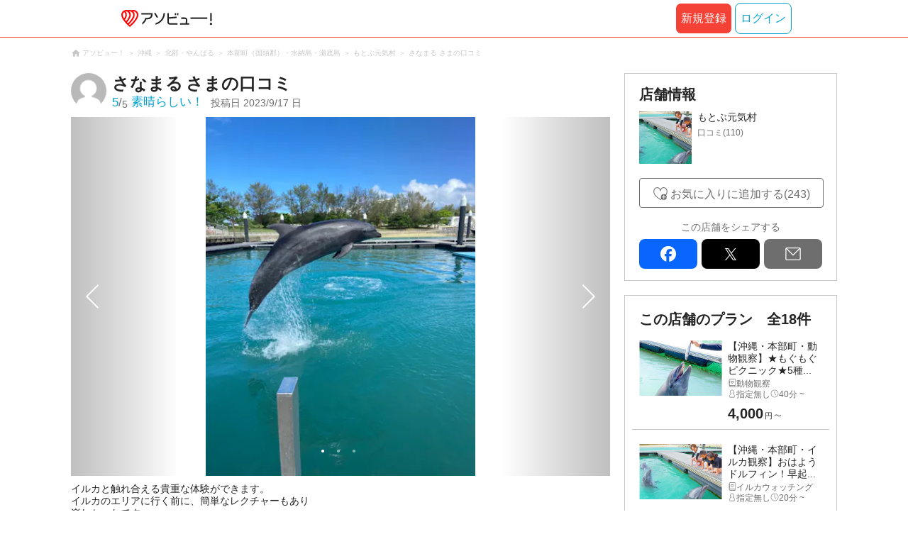

--- FILE ---
content_type: text/html;charset=UTF-8
request_url: https://www.asoview.com/asorepo/1767231/
body_size: 15728
content:
<!DOCTYPE html>
<html>
<head>
  
  
  
  <meta charset="UTF-8">
  <meta name="google-site-verification" content="kGT5Z3YEQgCdfMeof3F-n85KpuKpsG97WPv0o24LQqs" />
  <meta name="author" content="アソビュー！" />

  <meta http-equiv="X-UA-Compatible" content="IE=edge">
  <meta name="viewport" content="width=980" />

  
  
  <title>もとぶ元気村の口コミ ｜イルカと触れ合える貴重な体験が｜アソビュー！</title>
  <meta name="description" content="もとぶ元気村のクチコミ・評判。【アソビュー！休日の便利でお得な遊び予約サイト】イルカと触れ合える貴重な体験ができます。
イルカのエリアに行く前に、簡単なレクチャーもあり
楽しかったです。
他にもマリンスポーツなども楽しめるのでおすすめの場所です。ホテルも併設されているので宿泊す" />
  

  
  
  <meta property="og:type" content="website" />
  <meta property="og:title"       content="もとぶ元気村の口コミ ｜イルカと触れ合える貴重な体験が｜アソビュー！" />
  <meta property="og:url"         content="https://www.asoview.com/asorepo/1767231/" />
  <meta property="og:image"       content="https://image.asoview-media.com/image/production/asorepo/review0001808277-001--0593f76b-1748-4ecb-95e6-ac65f111822b.jpeg" />
  
  <meta property="og:description" content="もとぶ元気村のクチコミ・評判。【アソビュー！休日の便利でお得な遊び予約サイト】イルカと触れ合える貴重な体験ができます。
イルカのエリアに行く前に、簡単なレクチャーもあり
楽しかったです。
他にもマリンスポーツなども楽しめるのでおすすめの場所です。ホテルも併設されているので宿泊す" />
  <meta property="og:site_name" content="アソビュー！" />
  <meta property="og:locale" content="ja_JP" />
  
  
  <meta property="fb:app_id" content="226968490755490" />
  
  <meta name="twitter:card" content="summary_large_image" />
  <meta name="twitter:site" content="@ASOVIEWofficial" />
  <meta name="twitter:image"       content="https://image.asoview-media.com/image/production/asorepo/review0001808277-001--0593f76b-1748-4ecb-95e6-ac65f111822b.jpeg" />
  <meta name="twitter:title"       content="もとぶ元気村の口コミ ｜イルカと触れ合える貴重な体験が｜アソビュー！" />
  <meta name="twitter:description" content="もとぶ元気村のクチコミ・評判。【アソビュー！休日の便利でお得な遊び予約サイト】イルカと触れ合える貴重な体験ができます。
イルカのエリアに行く前に、簡単なレクチャーもあり
楽しかったです。
他にもマリンスポーツなども楽しめるのでおすすめの場所です。ホテルも併設されているので宿泊す" />


  
  <meta name="robots"      content="index, follow" />
  <link rel="canonical"    href="https://www.asoview.com/asorepo/1767231/" />


  
  
  <link rel="manifest" href="/manifest.json">
  <link rel="preload" href="/iconfont/material-icons.css" as="style">
  <link rel="preload" href="/iconfont/MaterialIcons-Regular-570eb83859dc23dd0eec423a49e147fe.woff2" as="font" crossorigin>
  <link rel="stylesheet" href="/iconfont/material-icons.css">
  <link rel="shortcut icon" href="https://image.asoview-media.com/image/production/fundamentals/logo/favicon.ico" />
  <link rel="apple-touch-icon" href="https://image.asoview-media.com/image/production/fundamentals/logo/apple-touch-icon_114.png" sizes="114x114">
  <link rel="apple-touch-icon" href="https://image.asoview-media.com/image/production/fundamentals/logo/apple-touch-icon_120.png" sizes="120x120">
  <link rel="apple-touch-icon" href="https://image.asoview-media.com/image/production/fundamentals/logo/apple-touch-icon_144.png" sizes="144x144">
  <link rel="apple-touch-icon" href="https://image.asoview-media.com/image/production/fundamentals/logo/apple-touch-icon_152.png" sizes="152x152">
  <link rel="apple-touch-icon" href="https://image.asoview-media.com/image/production/fundamentals/logo/apple-touch-icon_180.png" sizes="180x180">
  


  <script>
    if ('serviceWorker' in navigator) {
      window.addEventListener('load', function() {
        navigator.serviceWorker.register('/serviceWorker.js');
      });
      window.addEventListener('beforeinstallprompt', function(e) {
        e.userChoice.then(function(choiceResult) {
          com.asoview.GA.trigger(com.asoview.GA.Event.ShowWebAppInstallPrompt)
          if (choiceResult.outcome == 'dismissed') {
            com.asoview.GA.trigger(com.asoview.GA.Event.OnClickWebAppInstallPrompt, false)
          } else {
            com.asoview.GA.trigger(com.asoview.GA.Event.OnClickWebAppInstallPrompt, true)
          }
        })
      })
    }
  </script>

  <!-- Start Visual Website Optimizer Asynchronous Code -->
  <script type='text/javascript'>
      var _vwo_code=(function(){
          var account_id=360002,
              settings_tolerance=2000,
              library_tolerance=2500,
              use_existing_jquery=false,
              /* DO NOT EDIT BELOW THIS LINE */
              f=false,d=document;return{use_existing_jquery:function(){return use_existing_jquery;},library_tolerance:function(){return library_tolerance;},finish:function(){if(!f){f=true;var a=d.getElementById('_vis_opt_path_hides');if(a)a.parentNode.removeChild(a);}},finished:function(){return f;},load:function(a){var b=d.createElement('script');b.src=a;b.type='text/javascript';b.innerText;b.onerror=function(){_vwo_code.finish();};d.getElementsByTagName('head')[0].appendChild(b);},init:function(){settings_timer=setTimeout('_vwo_code.finish()',settings_tolerance);var a=d.createElement('style'),b='body{opacity:0 !important;filter:alpha(opacity=0) !important;background:none !important;}',h=d.getElementsByTagName('head')[0];a.setAttribute('id','_vis_opt_path_hides');a.setAttribute('type','text/css');if(a.styleSheet)a.styleSheet.cssText=b;else a.appendChild(d.createTextNode(b));h.appendChild(a);this.load('//dev.visualwebsiteoptimizer.com/j.php?a='+account_id+'&u='+encodeURIComponent(d.URL)+'&r='+Math.random());return settings_timer;}};}());_vwo_settings_timer=_vwo_code.init();
  </script>
  <!-- End Visual Website Optimizer Asynchronous Code -->

  <script>
    window.deviceTypeForGA = 'PC'
  </script>
  <link rel="preload" href="/js/pc/vendor9b7d94d3f413ea65546b.chunk.js" as="script"><script type="text/javascript" defer="defer" src="/js/pc/vendor9b7d94d3f413ea65546b.chunk.js"></script><link rel="preload" href="/js/pc/vendors-autoba44d89e58de496b8559.chunk.js" as="script"><script type="text/javascript" defer="defer" src="/js/pc/vendors-autoba44d89e58de496b8559.chunk.js"></script>


  
    <script>
        var dataLayer = dataLayer || [];
        var isLogin = false;
        var isLoginText = "false";
        var userId = "";

        dataLayer.push({
            'isLogin': isLoginText,
            'userId': userId
        });
    </script>

    
        <!-- Google Tag Manager -->
        <script>(function(w,d,s,l,i){w[l]=w[l]||[];w[l].push({'gtm.start':
            new Date().getTime(),event:'gtm.js'});var f=d.getElementsByTagName(s)[0],
            j=d.createElement(s),dl=l!='dataLayer'?'&l='+l:'';j.async=true;j.src=
            'https://www.googletagmanager.com/gtm.js?id='+i+dl;f.parentNode.insertBefore(j,f);
        })(window,document,'script','dataLayer','GTM-T86K2F');</script>
        <!-- End Google Tag Manager -->
    
    
    <script defer src="/js/googleAnalyticsMgr-f1c7784fa758d448358b7292486651a0.js"></script>

  <meta name="_csrf" content="18dcfece-0cbc-4de9-a71e-d56d0a043af1"/>
  <meta name="_csrf_header" content="X-CSRF-TOKEN"/>

  <link rel="stylesheet" href="/css/pc/review/review-detail.min-91178a9e1d8d213fee2171134e4add82.css" >
</head>
<body>


    
    <!-- Google Tag Manager (noscript) -->
    <noscript><iframe src="https://www.googletagmanager.com/ns.html?id=GTM-T86K2F"
                      height="0" width="0" style="display:none;visibility:hidden"></iframe></noscript>
    <!-- End Google Tag Manager (noscript) -->
    
    

<div id="page-header"></div>
<div id="root"></div>
<div class="layout-contents-wrap">
  <div class="breadcrumbs">
    
<ol class="breadcrumbs__list" itemscope itemtype="http://schema.org/BreadcrumbList">
    
        <li class="breadcrumbs__breadcrumb" itemprop="itemListElement" itemscope
            itemtype="http://schema.org/ListItem">
            <a class="breadcrumbs__breadcrumb-link" href="/" title="アソビュー！のページへ移動する" itemprop="item" onclick="com.asoview.GA.trigger(com.asoview.GA.Event.OnClickBreadcrumbItemLink,window.location.pathname)">
                <span itemprop="name">アソビュー！</span>
            </a>
            <meta itemprop="position" content="1" />
        </li>
    
        <li class="breadcrumbs__breadcrumb" itemprop="itemListElement" itemscope
            itemtype="http://schema.org/ListItem">
            <a class="breadcrumbs__breadcrumb-link" href="/location/prf470000/" title="沖縄のページへ移動する" itemprop="item" onclick="com.asoview.GA.trigger(com.asoview.GA.Event.OnClickBreadcrumbItemLink,window.location.pathname)">
                <span itemprop="name">沖縄</span>
            </a>
            <meta itemprop="position" content="2" />
        </li>
    
        <li class="breadcrumbs__breadcrumb" itemprop="itemListElement" itemscope
            itemtype="http://schema.org/ListItem">
            <a class="breadcrumbs__breadcrumb-link" href="/location/are0471400/" title="北部・やんばるのページへ移動する" itemprop="item" onclick="com.asoview.GA.trigger(com.asoview.GA.Event.OnClickBreadcrumbItemLink,window.location.pathname)">
                <span itemprop="name">北部・やんばる</span>
            </a>
            <meta itemprop="position" content="3" />
        </li>
    
        <li class="breadcrumbs__breadcrumb" itemprop="itemListElement" itemscope
            itemtype="http://schema.org/ListItem">
            <a class="breadcrumbs__breadcrumb-link" href="/location/471453/" title="本部町（国頭郡）・水納島・瀬底島のページへ移動する" itemprop="item" onclick="com.asoview.GA.trigger(com.asoview.GA.Event.OnClickBreadcrumbItemLink,window.location.pathname)">
                <span itemprop="name">本部町（国頭郡）・水納島・瀬底島</span>
            </a>
            <meta itemprop="position" content="4" />
        </li>
    
        <li class="breadcrumbs__breadcrumb" itemprop="itemListElement" itemscope
            itemtype="http://schema.org/ListItem">
            <a class="breadcrumbs__breadcrumb-link" href="/base/135560/" title="もとぶ元気村のページへ移動する" itemprop="item" onclick="com.asoview.GA.trigger(com.asoview.GA.Event.OnClickBreadcrumbItemLink,window.location.pathname)">
                <span itemprop="name">もとぶ元気村</span>
            </a>
            <meta itemprop="position" content="5" />
        </li>
    
        <li class="breadcrumbs__breadcrumb" itemprop="itemListElement" itemscope
            itemtype="http://schema.org/ListItem">
            <a class="breadcrumbs__breadcrumb-link" href="/asorepo/1767231/" title="さなまる さまの口コミのページへ移動する" itemprop="item" onclick="com.asoview.GA.trigger(com.asoview.GA.Event.OnClickBreadcrumbItemLink,window.location.pathname)">
                <span itemprop="name">さなまる さまの口コミ</span>
            </a>
            <meta itemprop="position" content="6" />
        </li>
    
</ol>

  </div>

  <div class="layout-main-contents">
    

    <article>
      <h2 class="asorepo-detail-header">
        <div class="asorepo-detail-header__post-user">
          <figure class="asorepo-detail-header__user-icon">
            <img class="asorepo-detail-header__user-icon-image" src="//image.asoview-media.com/sc-production/img/common/ico_person_48px.png" alt="さなまる さま">
          </figure>
          <div class="asorepo-detail-header__user-detail">
            <p class="asorepo-detail-header__user-name">
              <span class="asorepo-detail-header__user-name-inner">さなまる</span>さまの口コミ
            </p>
            <div class="asorepo-detail-header__review-detail">
              <div class="asorepo-detail-header__review-total-score">
                <em class="asorepo-detail-header__review-total-score-value">5</em>
                <span class="asorepo-detail-header__review-total-score-slash">/</span>
                <span class="asorepo-detail-header__review-total-score-stage">5</span><i class="asorepo-detail-header__review-total-score-text">素晴らしい！</i>
                
              </div>
              <div class="asorepo-detail-header__post-date">
                投稿日<time class="asorepo-detail-header__post-date-data">2023/9/17 日</time>
              </div>
            </div>
          </div>
        </div>
        
      </h2>


      <div class="asorepo-detail">
        <div class="asorepo-images">
          <div class="asorepo-images__images-wrapper">
            <div id="image-slick"></div>
          </div>
        </div>
        <pre class="asorepo-detail__text">イルカと触れ合える貴重な体験ができます。
イルカのエリアに行く前に、簡単なレクチャーもあり
楽しかったです。
他にもマリンスポーツなども楽しめるのでおすすめの場所です。ホテルも併設されているので宿泊すると便利です。</pre>
        <div id="review-buttons"></div>
      </div>


      <div class="plan-summary">
        <h3 class="plan-summary__heading">さなまるさまの体験したプラン</h3>
        <a class="plan-summary__plan-link" href="/item/activity/pln3000033479/" title="プランの詳細ページへ移動する">
          <figure class="plan-summary__plan-image-wrap">
            <img class="plan-summary__plan-image" src="https://image.asoview-media.com/image/production/acp/3000024210/pln3000033479/39d68d34-8893-40ba-956a-722498184d9f.jpeg" alt="プランの写真">
          </figure>
          <div class="plan-summary__text-wrap">
            <b class="plan-summary__plan-title">【沖縄県・本部町・ドルフィンスイム】イルカとあそんで泳げる感動体験♪ドルフィンスイム（50分）</b>
            <ul class="plan-summary__base-genres">
              
                <li class="plan-summary__genre">ドルフィンスイム</li>
              
              
            </ul>
            <span class="plan-summary__target-age">指定無し</span>
            <span class="plan-summary__time-required">50分 ~</span>
            <div class="plan-summary__price">
              
                
                  
                  <b class="plan-summary__price-number">17,000<span class="plan-summary__price-currency">円<span class="plan-summary__price-tax">〜</span></span></b>
                
                  
              
              
            </div>
          </div>
        </a>
      </div>

      <div id="review-reply"></div>

    </article>

    
      <div class="asorepo-article">
        <h3 class="asorepo-article__asorepo-heading">もとぶ元気村の新着口コミ</h3>
        <ul class="asorepo-article__asorepo-articles">
          <li class="asorepo-article__article">
            <a class="asorepo-article__article-detail" href="/asorepo/3011202/" title="口コミ詳細ページへ移動する">
              <div class="asorepo-article__review-total-score">
                <em class="asorepo-article__review-total-score-value">5</em>
                <span class="asorepo-article__review-total-score-slash">/</span>
                <span class="asorepo-article__review-total-score-stage">5</span><i class="asorepo-article__review-total-score-text">素晴らしい！</i>
                
              </div>
              <div class="asorepo-article__comment-wrap">
                <i class="asorepo-article__user-comment">ドルフィンエンカウンターに参加しました！思ったよりイルカと触れ合える時間が長くて良い意味でびっくりしました！子どもたちは夢が叶って本当に楽しそうでした。
いい思い出ができてよかったです...</i>
                <div>
                  <div class="asorepo-article__user-name-wrap">
                    <span class="asorepo-article__user-icon"><img loading="lazy" class="asorepo-article__icon-image" src="//image.asoview-media.com/sc-production/img/common/ico_person_48px.png?width=80&amp;height=80&amp;type=resize" alt=""></span>
                    <div class="asorepo-article__user-detail">
                      <i class="asorepo-article__user-name">ぜんたい</i>
                      <div class="asorepo-article__article-data">
                        <span class="asorepo-article__past-date-wrap">投稿日<time class="asorepo-article__post-date">2025/11/23 日</time></span>
                        <i class="asorepo-article__good-count">0</i>
                      </div>
                    </div>
                  </div>
                </div>
                
                  <div class="asorepo-article__reply-wrap">
                    <b class="asorepo-article__reply-title">店舗からの返信があります！</b>
                    <p class="asorepo-article__reply-text">皆様に喜んでいただけて、イルカ達もうれしく思います
この度は、ご利用ありがとうございました。</p>
                  </div>
                
              </div>
              <figure class="asorepo-article__image-wrap">
                <img loading="lazy" class="asorepo-article__article-image"  src="//image.asoview-media.com//image/production/fundamentals/no-image.jpg?width=156&amp;height=156&amp;type=resize">
              </figure>
            </a>
          </li>
          <li class="asorepo-article__article">
            <a class="asorepo-article__article-detail" href="/asorepo/3009341/" title="口コミ詳細ページへ移動する">
              <div class="asorepo-article__review-total-score">
                <em class="asorepo-article__review-total-score-value">4</em>
                <span class="asorepo-article__review-total-score-slash">/</span>
                <span class="asorepo-article__review-total-score-stage">5</span><i class="asorepo-article__review-total-score-text">とても良い</i>
                
              </div>
              <div class="asorepo-article__comment-wrap">
                <i class="asorepo-article__user-comment">イルカを近くで見ることができるし料金も安く時間も長くないので小さい子供にはとても良いと思います。</i>
                <div>
                  <div class="asorepo-article__user-name-wrap">
                    <span class="asorepo-article__user-icon"><img loading="lazy" class="asorepo-article__icon-image" src="//image.asoview-media.com/sc-production/img/common/ico_person_48px.png?width=80&amp;height=80&amp;type=resize" alt=""></span>
                    <div class="asorepo-article__user-detail">
                      <i class="asorepo-article__user-name">りんりん</i>
                      <div class="asorepo-article__article-data">
                        <span class="asorepo-article__past-date-wrap">投稿日<time class="asorepo-article__post-date">2025/11/22 土</time></span>
                        <i class="asorepo-article__good-count">0</i>
                      </div>
                    </div>
                  </div>
                </div>
                
                  <div class="asorepo-article__reply-wrap">
                    <b class="asorepo-article__reply-title">店舗からの返信があります！</b>
                    <p class="asorepo-article__reply-text">喜んで頂けてうれしく思います
お子様が楽しめるようにヤギやカメ、うさぎもいます。
この度は、ご利用ありがとうございました</p>
                  </div>
                
              </div>
              <figure class="asorepo-article__image-wrap">
                <img loading="lazy" class="asorepo-article__article-image"  src="//image.asoview-media.com//image/production/fundamentals/no-image.jpg?width=156&amp;height=156&amp;type=resize">
              </figure>
            </a>
          </li>
          <li class="asorepo-article__article">
            <a class="asorepo-article__article-detail" href="/asorepo/2970168/" title="口コミ詳細ページへ移動する">
              <div class="asorepo-article__review-total-score">
                <em class="asorepo-article__review-total-score-value">5</em>
                <span class="asorepo-article__review-total-score-slash">/</span>
                <span class="asorepo-article__review-total-score-stage">5</span><i class="asorepo-article__review-total-score-text">素晴らしい！</i>
                
              </div>
              <div class="asorepo-article__comment-wrap">
                <i class="asorepo-article__user-comment">子どもと一緒に行きました。子どももとても喜んでいて良かったです(*^^*)</i>
                <div>
                  <div class="asorepo-article__user-name-wrap">
                    <span class="asorepo-article__user-icon"><img loading="lazy" class="asorepo-article__icon-image" src="//image.asoview-media.com/sc-production/img/common/ico_person_48px.png?width=80&amp;height=80&amp;type=resize" alt=""></span>
                    <div class="asorepo-article__user-detail">
                      <i class="asorepo-article__user-name">まゆ</i>
                      <div class="asorepo-article__article-data">
                        <span class="asorepo-article__past-date-wrap">投稿日<time class="asorepo-article__post-date">2025/10/12 日</time></span>
                        <i class="asorepo-article__good-count">0</i>
                      </div>
                    </div>
                  </div>
                </div>
                
                  <div class="asorepo-article__reply-wrap">
                    <b class="asorepo-article__reply-title">店舗からの返信があります！</b>
                    <p class="asorepo-article__reply-text">ご利用ありがとうございます。
お子様が楽しめて、こちらもうれしく思います
又のお越しをお待ちしております</p>
                  </div>
                
              </div>
              <figure class="asorepo-article__image-wrap">
                <img loading="lazy" class="asorepo-article__article-image"  src="//image.asoview-media.com//image/production/fundamentals/no-image.jpg?width=156&amp;height=156&amp;type=resize">
              </figure>
            </a>
          </li>
          <li class="asorepo-article__article">
            <a class="asorepo-article__article-detail" href="/asorepo/2961484/" title="口コミ詳細ページへ移動する">
              <div class="asorepo-article__review-total-score">
                <em class="asorepo-article__review-total-score-value">4</em>
                <span class="asorepo-article__review-total-score-slash">/</span>
                <span class="asorepo-article__review-total-score-stage">5</span><i class="asorepo-article__review-total-score-text">とても良い</i>
                
              </div>
              <div class="asorepo-article__comment-wrap">
                <i class="asorepo-article__user-comment">イルカとの触れ合いをたくさん行う事ができました。小学生の子どもたちもとても喜んでいました。泳ぐ時間は短いですが、他の触れ合いもたくさんできて、大満足でした！貴重な経験ができました。</i>
                <div>
                  <div class="asorepo-article__user-name-wrap">
                    <span class="asorepo-article__user-icon"><img loading="lazy" class="asorepo-article__icon-image" src="//image.asoview-media.com/sc-production/img/common/ico_person_48px.png?width=80&amp;height=80&amp;type=resize" alt=""></span>
                    <div class="asorepo-article__user-detail">
                      <i class="asorepo-article__user-name">ゆぅ</i>
                      <div class="asorepo-article__article-data">
                        <span class="asorepo-article__past-date-wrap">投稿日<time class="asorepo-article__post-date">2025/10/1 水</time></span>
                        <i class="asorepo-article__good-count">0</i>
                      </div>
                    </div>
                  </div>
                </div>
                
                  <div class="asorepo-article__reply-wrap">
                    <b class="asorepo-article__reply-title">店舗からの返信があります！</b>
                    <p class="asorepo-article__reply-text">ご利用ありがとうございます。
もっとイルカ達と泳ぐことが出来るように、スタッフも頑張ってまります
またのお越しをお待ちしております</p>
                  </div>
                
              </div>
              <figure class="asorepo-article__image-wrap">
                <img loading="lazy" class="asorepo-article__article-image"  src="//image.asoview-media.com//image/production/fundamentals/no-image.jpg?width=156&amp;height=156&amp;type=resize">
              </figure>
            </a>
          </li>
          <li class="asorepo-article__article">
            <a class="asorepo-article__article-detail" href="/asorepo/2961482/" title="口コミ詳細ページへ移動する">
              <div class="asorepo-article__review-total-score">
                <em class="asorepo-article__review-total-score-value">3</em>
                <span class="asorepo-article__review-total-score-slash">/</span>
                <span class="asorepo-article__review-total-score-stage">5</span><i class="asorepo-article__review-total-score-text">良い</i>
                
              </div>
              <div class="asorepo-article__comment-wrap">
                <i class="asorepo-article__user-comment">2歳の子どもと父親で参加しました。動物が近くて怖がっていましたが、一緒に手を持つと餌やりをできました。途中から雨が降ってきましたが、カッパを貸してもらい、参加できました。強めの雨だった...</i>
                <div>
                  <div class="asorepo-article__user-name-wrap">
                    <span class="asorepo-article__user-icon"><img loading="lazy" class="asorepo-article__icon-image" src="//image.asoview-media.com/sc-production/img/common/ico_person_48px.png?width=80&amp;height=80&amp;type=resize" alt=""></span>
                    <div class="asorepo-article__user-detail">
                      <i class="asorepo-article__user-name">ゆぅ</i>
                      <div class="asorepo-article__article-data">
                        <span class="asorepo-article__past-date-wrap">投稿日<time class="asorepo-article__post-date">2025/10/1 水</time></span>
                        <i class="asorepo-article__good-count">0</i>
                      </div>
                    </div>
                  </div>
                </div>
                
                  <div class="asorepo-article__reply-wrap">
                    <b class="asorepo-article__reply-title">店舗からの返信があります！</b>
                    <p class="asorepo-article__reply-text">ご利用ありがとうございます。
今後は、雨天時に備えて着替え等が必要の案内をしていきたいと思います</p>
                  </div>
                
              </div>
              <figure class="asorepo-article__image-wrap">
                <img loading="lazy" class="asorepo-article__article-image"  src="//image.asoview-media.com//image/production/fundamentals/no-image.jpg?width=156&amp;height=156&amp;type=resize">
              </figure>
            </a>
          </li>
        </ul>
      </div>
    


    <ul class="asorepo-pager">
      <li class="asorepo-pager__back">
        <a    class="asorepo-pager__page-link asorepo-pager__page-link--back asorepo-pager__page-link--active" href="/asorepo/1790379/" rel="nofollow" title="">前の口コミへ</a>
        
      </li>
      <li class="asorepo-pager__list"><a class="asorepo-pager__page-link asorepo-pager__page-link--active" href="/base/135560/asorepo/list/" title="">口コミ一覧（110）</a></li>
      <li class="asorepo-pager__next">
        <a    class="asorepo-pager__page-link asorepo-pager__page-link--next asorepo-pager__page-link--active" href="/asorepo/1719070/" rel="nofollow" title="">次の口コミへ</a>
        
      </li>
    </ul>

    <div id="reference-keywords"></div>

  </div>


  <div class="layout-side-contents">
    <div class="layout-fixed">
      <div class="layout-fixed-inner">

        <div class="base-data">
          <h3 class="base-data__heading">店舗情報</h3>
          <a class="base-data__base" href="/base/135560/" title="店舗の詳細を確認する">
            <figure class="base-data__base-image-wrap">
              <img class="base-data__base-image" src="//image.asoview-media.com/image/production/acp/3000005104/bec618ef-d72c-464e-ae72-fd7c6235e876.jpg">
            </figure>
            <div class="base-data__text-area">
              <b class="base-data__base-name">もとぶ元気村</b>
              
                <!-- TODO: InputRatingコンポーネントに置き換え -->
                <i class="base-data__rating">
                  <span class="base-data__rating-asorepo">口コミ(110)</span>
                </i>
              
            </div>
          </a>
          

          <div class="base-data__share-contents">
            <div id="side-panel-base-favorite-button"></div>
            <div id="side-panel-review-button"></div>
          </div>

          <b class="base-data__sns-link-title">この店舗をシェアする</b>
          <div id="sns-share-buttons"></div>
        </div>


        <div class="base-plan-list">
          <h3 class="base-plan-list__heading">この店舗のプラン<span class="base-plan-list__counter">全18件</span></h3>
          <ul class="base-plan-list__plans">
            <li class="base-plan-list__plan">
              <a class="base-plan-list__plan-detail" href="/item/activity/pln3000043234/" title="このプランの詳細へ移動する">
                <figure class="base-plan-list__plan-image-wrap">
                  <img class="base-plan-list__plan-image" src="https://image.asoview-media.com/image/production/acp/3000024917/pln3000043234/7909a0e3-38f4-4716-9805-92fbd469a34b.jpeg">
                </figure>
                <div class="base-plan-list__plan-data">
                  <b class="base-plan-list__plan-title">【沖縄・本部町・動物観察】★もぐもぐピクニック★5種...</b>
                  <span class="base-plan-list__plan-genre">動物観察</span>
                  <span class="base-plan-list__target-age">指定無し</span>
                  <span class="base-plan-list__time-required">40分 ~</span>
                  
                  
                    <b class="base-plan-list__price">
                      <span class="base-plan-list__price-number">4,000</span><span class="base-plan-list__price-currency">円<span class="base-plan-list__price-tax">〜</span>
                    </b>
                    
                  
                </div>
              </a>
            </li>
            <li class="base-plan-list__plan">
              <a class="base-plan-list__plan-detail" href="/item/activity/pln3000043233/" title="このプランの詳細へ移動する">
                <figure class="base-plan-list__plan-image-wrap">
                  <img class="base-plan-list__plan-image" src="https://image.asoview-media.com/image/production/acp/3000005104/pln3000043233/ea5a109b-d804-4dc2-81ae-ad5f95e6ce9e.jpeg">
                </figure>
                <div class="base-plan-list__plan-data">
                  <b class="base-plan-list__plan-title">【沖縄・本部町・イルカ観察】おはようドルフィン！早起...</b>
                  <span class="base-plan-list__plan-genre">イルカウォッチング</span>
                  <span class="base-plan-list__target-age">指定無し</span>
                  <span class="base-plan-list__time-required">20分 ~</span>
                  
                  
                    <b class="base-plan-list__price">
                      <span class="base-plan-list__price-number">1,200</span><span class="base-plan-list__price-currency">円<span class="base-plan-list__price-tax">〜</span>
                    </b>
                    
                  
                </div>
              </a>
            </li>
            <li class="base-plan-list__plan">
              <a class="base-plan-list__plan-detail" href="/item/activity/pln3000033479/" title="このプランの詳細へ移動する">
                <figure class="base-plan-list__plan-image-wrap">
                  <img class="base-plan-list__plan-image" src="https://image.asoview-media.com/image/production/acp/3000024210/pln3000033479/39d68d34-8893-40ba-956a-722498184d9f.jpeg">
                </figure>
                <div class="base-plan-list__plan-data">
                  <b class="base-plan-list__plan-title">【沖縄県・本部町・ドルフィンスイム】イルカとあそんで...</b>
                  <span class="base-plan-list__plan-genre">ドルフィンスイム</span>
                  <span class="base-plan-list__target-age">指定無し</span>
                  <span class="base-plan-list__time-required">50分 ~</span>
                  
                  
                    <b class="base-plan-list__price">
                      <span class="base-plan-list__price-number">17,000</span><span class="base-plan-list__price-currency">円<span class="base-plan-list__price-tax">〜</span>
                    </b>
                    
                  
                </div>
              </a>
            </li>
            <li class="base-plan-list__plan">
              <a class="base-plan-list__plan-detail" href="/item/activity/pln3000012682/" title="このプランの詳細へ移動する">
                <figure class="base-plan-list__plan-image-wrap">
                  <img class="base-plan-list__plan-image" src="https://image.asoview-media.com/image/production/acp/3000005104/pln3000012682/3ea7104c-c472-4b16-92b5-75832bcd1e15.jpeg">
                </figure>
                <div class="base-plan-list__plan-data">
                  <b class="base-plan-list__plan-title">【沖縄・本部町・イルカ観察】プールサイドに笑顔咲く！...</b>
                  <span class="base-plan-list__plan-genre">イルカウォッチング</span>
                  <span class="base-plan-list__target-age">指定無し</span>
                  <span class="base-plan-list__time-required">20分 ~</span>
                  
                  
                    <b class="base-plan-list__price">
                      <span class="base-plan-list__price-number">1,500</span><span class="base-plan-list__price-currency">円<span class="base-plan-list__price-tax">〜</span>
                    </b>
                    
                  
                </div>
              </a>
            </li>
            <li class="base-plan-list__plan">
              <a class="base-plan-list__plan-detail" href="/item/activity/pln3000012693/" title="このプランの詳細へ移動する">
                <figure class="base-plan-list__plan-image-wrap">
                  <img class="base-plan-list__plan-image" src="https://image.asoview-media.com/image/production/acp/3000005107/pln3000012693/e477aff7-f178-4383-b8ae-dab5739a378a.jpg">
                </figure>
                <div class="base-plan-list__plan-data">
                  <b class="base-plan-list__plan-title">【沖縄・本部町・陶芸体験(絵付け)】オリジナルの湯の...</b>
                  <span class="base-plan-list__plan-genre">絵付け</span>
                  <span class="base-plan-list__target-age">4歳から</span>
                  <span class="base-plan-list__time-required">50分 ~</span>
                  
                  
                    <b class="base-plan-list__price">
                      <span class="base-plan-list__price-number">2,000</span><span class="base-plan-list__price-currency">円<span class="base-plan-list__price-tax">〜</span>
                    </b>
                    
                  
                </div>
              </a>
            </li>
            <li class="base-plan-list__plan">
              <a class="base-plan-list__plan-detail" href="/item/activity/pln3000027067/" title="このプランの詳細へ移動する">
                <figure class="base-plan-list__plan-image-wrap">
                  <img class="base-plan-list__plan-image" src="https://image.asoview-media.com/image/production/acp/3000005104/pln3000027067/502bd25c-2d91-4c99-8c39-ff8285917b95.jpeg">
                </figure>
                <div class="base-plan-list__plan-data">
                  <b class="base-plan-list__plan-title">【沖縄・本部町・イルカふれあい】イルカと遊んで学べる...</b>
                  <span class="base-plan-list__plan-genre">イルカウォッチング</span>
                  <span class="base-plan-list__target-age">指定無し</span>
                  <span class="base-plan-list__time-required">50分 ~</span>
                  
                  
                    <b class="base-plan-list__price">
                      <span class="base-plan-list__price-number">9,000</span><span class="base-plan-list__price-currency">円<span class="base-plan-list__price-tax">〜</span>
                    </b>
                    
                  
                </div>
              </a>
            </li>
            <li class="base-plan-list__plan">
              <a class="base-plan-list__plan-detail" href="/item/activity/pln3000042021/" title="このプランの詳細へ移動する">
                <figure class="base-plan-list__plan-image-wrap">
                  <img class="base-plan-list__plan-image" src="https://image.asoview-media.com/image/production/acp/3000009988/pln3000042021/03f1a05f-2c34-4fe8-aa71-4d81e32c1cc7.jpeg">
                </figure>
                <div class="base-plan-list__plan-data">
                  <b class="base-plan-list__plan-title">【沖縄・本部町・釣り】手ぶらでOK！護岸で釣り体験！...</b>
                  <span class="base-plan-list__plan-genre">海釣り・船釣り</span>
                  <span class="base-plan-list__target-age">4歳から</span>
                  <span class="base-plan-list__time-required">50分 ~</span>
                  
                  
                    <b class="base-plan-list__price">
                      <span class="base-plan-list__price-number">1,000</span><span class="base-plan-list__price-currency">円<span class="base-plan-list__price-tax">〜</span>
                    </b>
                    
                  
                </div>
              </a>
            </li>
            <li class="base-plan-list__plan">
              <a class="base-plan-list__plan-detail" href="/item/activity/pln3000045440/" title="このプランの詳細へ移動する">
                <figure class="base-plan-list__plan-image-wrap">
                  <img class="base-plan-list__plan-image" src="https://image.asoview-media.com/image/production/acp/null/pln3000045440/80a622e9-1481-4b65-91eb-573d6313f7f8.jpeg">
                </figure>
                <div class="base-plan-list__plan-data">
                  <b class="base-plan-list__plan-title">【沖縄県・本部町・マリンクラフト(沖縄文化体験)】沖...</b>
                  <span class="base-plan-list__plan-genre">マリンクラフト</span>
                  <span class="base-plan-list__target-age">6歳から</span>
                  <span class="base-plan-list__time-required">1時間30分 ~</span>
                  
                  
                    <b class="base-plan-list__price">
                      <span class="base-plan-list__price-number">7,000</span><span class="base-plan-list__price-currency">円<span class="base-plan-list__price-tax">〜</span>
                    </b>
                    
                  
                </div>
              </a>
            </li>
            <li class="base-plan-list__plan">
              <a class="base-plan-list__plan-detail" href="/item/activity/pln3000012696/" title="このプランの詳細へ移動する">
                <figure class="base-plan-list__plan-image-wrap">
                  <img class="base-plan-list__plan-image" src="https://image.asoview-media.com/image/production/acp/3000011533/pln3000012696/9fc24ce4-14cb-4288-a6da-7615da3eb9d0.jpg">
                </figure>
                <div class="base-plan-list__plan-data">
                  <b class="base-plan-list__plan-title">【沖縄・本部町・陶芸体験】粘土遊び感覚で自由に作れる...</b>
                  <span class="base-plan-list__plan-genre">手びねり・型取り</span>
                  <span class="base-plan-list__target-age">4歳から</span>
                  <span class="base-plan-list__time-required">50分 ~</span>
                  
                  
                    <b class="base-plan-list__price">
                      <span class="base-plan-list__price-number">1,800</span><span class="base-plan-list__price-currency">円<span class="base-plan-list__price-tax">〜</span>
                    </b>
                    
                  
                </div>
              </a>
            </li>
            <li class="base-plan-list__plan">
              <a class="base-plan-list__plan-detail" href="/item/activity/pln3000012684/" title="このプランの詳細へ移動する">
                <figure class="base-plan-list__plan-image-wrap">
                  <img class="base-plan-list__plan-image" src="https://image.asoview-media.com/image/production/acp/3000005105/pln3000012684/5010fa7c-7153-4383-9a09-c4f6db4e0e29.jpg">
                </figure>
                <div class="base-plan-list__plan-data">
                  <b class="base-plan-list__plan-title">【沖縄・本部町・クルージング】キレイな海に囲まれよう...</b>
                  <span class="base-plan-list__plan-genre">グラスボート</span>
                  <span class="base-plan-list__target-age">指定無し</span>
                  <span class="base-plan-list__time-required">40分 ~</span>
                  <b class="base-plan-list__price base-plan-list__price--out-of-period">現在予約を受け付けておりません</b>
                  
                </div>
              </a>
            </li>
            <li class="base-plan-list__plan">
              <a class="base-plan-list__plan-detail" href="/item/activity/pln3000042020/" title="このプランの詳細へ移動する">
                <figure class="base-plan-list__plan-image-wrap">
                  <img class="base-plan-list__plan-image" src="https://image.asoview-media.com/image/production/acp/3000009988/pln3000042020/2fc314e8-9df2-4f3c-8e9d-ff11758add92.jpeg">
                </figure>
                <div class="base-plan-list__plan-data">
                  <b class="base-plan-list__plan-title">【沖縄・本部・釣り】手ぶらでOK！お手軽釣堀体験！お...</b>
                  <span class="base-plan-list__plan-genre">海釣り・船釣り</span>
                  <span class="base-plan-list__target-age">4歳から</span>
                  <span class="base-plan-list__time-required">1時間5分 ~</span>
                  <b class="base-plan-list__price base-plan-list__price--out-of-period">現在予約を受け付けておりません</b>
                  
                </div>
              </a>
            </li>
            <li class="base-plan-list__plan">
              <a class="base-plan-list__plan-detail" href="/item/activity/pln3000012691/" title="このプランの詳細へ移動する">
                <figure class="base-plan-list__plan-image-wrap">
                  <img class="base-plan-list__plan-image" src="https://image.asoview-media.com/image/production/acp/3000005107/pln3000012691/d702564f-b3bb-4c8e-b825-5d98891f5f57.JPG">
                </figure>
                <div class="base-plan-list__plan-data">
                  <b class="base-plan-list__plan-title">【沖縄・本部町・キャンドル作り】沖縄の海を詰め込んで...</b>
                  <span class="base-plan-list__plan-genre">手作りキャンドル</span>
                  <span class="base-plan-list__target-age">4歳から</span>
                  <span class="base-plan-list__time-required">50分 ~</span>
                  <b class="base-plan-list__price base-plan-list__price--out-of-period">現在予約を受け付けておりません</b>
                  
                </div>
              </a>
            </li>
            <li class="base-plan-list__plan">
              <a class="base-plan-list__plan-detail" href="/item/activity/pln3000042019/" title="このプランの詳細へ移動する">
                <figure class="base-plan-list__plan-image-wrap">
                  <img class="base-plan-list__plan-image" src="https://image.asoview-media.com/image/production/acp/3000005105/pln3000042019/c386d747-ba0a-49e0-b763-0d23c25ad9ba.jpeg">
                </figure>
                <div class="base-plan-list__plan-data">
                  <b class="base-plan-list__plan-title">【沖縄・本部町・クルージング】セットでお得！コーラル...</b>
                  <span class="base-plan-list__plan-genre">グラスボート</span>
                  <span class="base-plan-list__target-age">4歳から</span>
                  <span class="base-plan-list__time-required">40分 ~</span>
                  <b class="base-plan-list__price base-plan-list__price--out-of-period">現在予約を受け付けておりません</b>
                  
                </div>
              </a>
            </li>
            <li class="base-plan-list__plan">
              <a class="base-plan-list__plan-detail" href="/item/activity/pln3000042023/" title="このプランの詳細へ移動する">
                <figure class="base-plan-list__plan-image-wrap">
                  <img class="base-plan-list__plan-image" src="https://image.asoview-media.com/image/production/acp/3000024096/pln3000042023/e8303725-600d-40d8-8248-7628428070ac.jpeg">
                </figure>
                <div class="base-plan-list__plan-data">
                  <b class="base-plan-list__plan-title">【沖縄・国頭郡・ウォーターパーク】期間限定☆海上アス...</b>
                  <span class="base-plan-list__plan-genre">ウォーターパーク</span>
                  <span class="base-plan-list__target-age">6歳から</span>
                  <span class="base-plan-list__time-required">50分 ~</span>
                  <b class="base-plan-list__price base-plan-list__price--out-of-period">現在予約を受け付けておりません</b>
                  
                </div>
              </a>
            </li>
            <li class="base-plan-list__plan">
              <a class="base-plan-list__plan-detail" href="/item/activity/pln3000012687/" title="このプランの詳細へ移動する">
                <figure class="base-plan-list__plan-image-wrap">
                  <img class="base-plan-list__plan-image" src="https://image.asoview-media.com/image/production/acp/3000005325/pln3000012687/4048a760-be86-42f1-840f-41edc3d3964d.jpg">
                </figure>
                <div class="base-plan-list__plan-data">
                  <b class="base-plan-list__plan-title">【沖縄・本部町・沖縄文化体験】20年以上の経験を持つ...</b>
                  <span class="base-plan-list__plan-genre">沖縄文化・沖縄体験 その他</span>
                  <span class="base-plan-list__target-age">9歳から</span>
                  <span class="base-plan-list__time-required">50分 ~</span>
                  <b class="base-plan-list__price base-plan-list__price--out-of-period">現在予約を受け付けておりません</b>
                  
                </div>
              </a>
            </li>
            <li class="base-plan-list__plan">
              <a class="base-plan-list__plan-detail" href="/item/activity/pln3000012689/" title="このプランの詳細へ移動する">
                <figure class="base-plan-list__plan-image-wrap">
                  <img class="base-plan-list__plan-image" src="https://image.asoview-media.com/image/production/acp/3000005325/pln3000012689/8ff1d483-6ee8-4e48-bb49-08192b6bb2b3.jpg">
                </figure>
                <div class="base-plan-list__plan-data">
                  <b class="base-plan-list__plan-title">【沖縄・本部町・沖縄文化体験】弾き方も習える！沖縄の...</b>
                  <span class="base-plan-list__plan-genre">沖縄文化・沖縄体験 その他</span>
                  <span class="base-plan-list__target-age">9歳から</span>
                  <span class="base-plan-list__time-required">50分 ~</span>
                  <b class="base-plan-list__price base-plan-list__price--out-of-period">現在予約を受け付けておりません</b>
                  
                </div>
              </a>
            </li>
            <li class="base-plan-list__plan">
              <a class="base-plan-list__plan-detail" href="/item/activity/pln3000012690/" title="このプランの詳細へ移動する">
                <figure class="base-plan-list__plan-image-wrap">
                  <img class="base-plan-list__plan-image" src="https://image.asoview-media.com/image/production/acp/3000005107/pln3000012690/0a3f3a02-607d-4aa5-b353-2880c3bb22d7.jpg">
                </figure>
                <div class="base-plan-list__plan-data">
                  <b class="base-plan-list__plan-title">【沖縄・本部町・染物体験】琉球文化の染物・紅型を体験...</b>
                  <span class="base-plan-list__plan-genre">染色・染物体験</span>
                  <span class="base-plan-list__target-age">4歳から</span>
                  <span class="base-plan-list__time-required">50分 ~</span>
                  <b class="base-plan-list__price base-plan-list__price--out-of-period">現在予約を受け付けておりません</b>
                  
                </div>
              </a>
            </li>
            <li class="base-plan-list__plan">
              <a class="base-plan-list__plan-detail" href="/item/activity/pln3000012692/" title="このプランの詳細へ移動する">
                <figure class="base-plan-list__plan-image-wrap">
                  <img class="base-plan-list__plan-image" src="https://image.asoview-media.com/image/production/acp/3000005327/pln3000012692/9041758f-874b-4bcc-b26a-221c554b3c64.jpg">
                </figure>
                <div class="base-plan-list__plan-data">
                  <b class="base-plan-list__plan-title">【沖縄・本部町・マリンクラフト】世界でひとつだけ！あ...</b>
                  <span class="base-plan-list__plan-genre">マリンクラフト</span>
                  <span class="base-plan-list__target-age">4歳から</span>
                  <span class="base-plan-list__time-required">50分 ~</span>
                  <b class="base-plan-list__price base-plan-list__price--out-of-period">現在予約を受け付けておりません</b>
                  
                </div>
              </a>
            </li>
          </ul>
        </div>

      </div>
    </div>
  </div>
</div>

<div id="review-modal"></div>


<footer class='page-footer page-footer--basic'>
  <div class='page-footer__navigations-wrapper'>
    <div class='page-footer__social page-footer__site-maps-two-column-cell'>
      <span class='page-footer__follow-us'>FOLLOW US！</span>
      <ul class='page-footer__social-list'>
        <li class='page-footer__social-item'>
          <a class='page-footer__social-item-link page-footer__social-item-link--instagram'
             href='//www.instagram.com/asoview/'
             onClick="recordOutboundLink(this, 'Outbound Links', 'instagram.com');return false;"
             target='_blank'>instagram</a>
        </li>
        <li class='page-footer__social-item'>
          <a class='page-footer__social-item-link page-footer__social-item-link--x'
             href='//twitter.com/AsoviewOfficial'
             onClick="recordOutboundLink(this, 'Outbound Links', 'twitter.com');return false;"
             target='_blank'>x</a>
        </li>
      </ul>
    </div>


    <div class='page-footer__site-maps-two-column-cell page-footer__app-download'>
      <p class='page-footer__site-maps-heading'>
        アプリをダウンロード
      </p>
      <div class='page-footer__app-download-content'>
        <div class='page-footer__app-download-content-inner'>
          <div>
            <p class='page-footer__app-download-content-inner-description'>iPhone版アプリ</p>
            <a href='https://apps.apple.com/us/app/アソビュー-遊び先の検索-予約/id1303314426'>
              <img src='/img/pc/app/app-store.png' alt='App Store'>
            </a>
          </div>
          <img class='page-footer__app-download-qr' src='/img/pc/app/app-store-qr.svg' width='70px'
               height='70px'
               alt='App Store Qr'>
        </div>
        <div class='page-footer__app-download-content-inner page-footer__app-download-content-inner-left'>
          <div>
            <p class='page-footer__app-download-content-inner-description '>Android版アプリ</p>
            <a href='https://play.google.com/store/apps/details?id=com.asoview.app'>
              <img src='/img/pc/app/google-play-store.png' alt='Google PlayStore'>
            </a>
          </div>
          <img class='page-footer__app-download-qr' src='/img/pc/app/google-play-store-qr.svg'
               width='70px'
               height='70px'
               alt='Google PlayStore Qr'>
        </div>
      </div>
    </div>


    <div class='page-footer__site-maps-two-column'>
      <div class='page-footer__site-maps-two-column-cell'>
        <p class='page-footer__site-maps-heading'>
          <a class='page-footer__site-maps-heading-link' href='/location/'>エリアから探す</a>
        </p>
        <ul class='page-footer__region-list'>
          <li class='page-footer__region-item'>
            <a class='page-footer__region-item-link' href='/location/prf010000/'>北海道</a>
            
          </li>
          <li class='page-footer__region-item'>
            <a class='page-footer__region-item-link' href='/location/rgn02/'>東北</a>
            <ul class='page-footer__site-maps-list page-footer__site-maps-list--inner'>
              <li class='page-footer__site-maps-item'>
                <a class='page-footer__site-maps-link' href='/location/prf020000/'>青森県</a>
              </li>
              <li class='page-footer__site-maps-item'>
                <a class='page-footer__site-maps-link' href='/location/prf030000/'>岩手県</a>
              </li>
              <li class='page-footer__site-maps-item'>
                <a class='page-footer__site-maps-link' href='/location/prf040000/'>宮城県</a>
              </li>
              <li class='page-footer__site-maps-item'>
                <a class='page-footer__site-maps-link' href='/location/prf050000/'>秋田県</a>
              </li>
              <li class='page-footer__site-maps-item'>
                <a class='page-footer__site-maps-link' href='/location/prf060000/'>山形県</a>
              </li>
              <li class='page-footer__site-maps-item'>
                <a class='page-footer__site-maps-link' href='/location/prf070000/'>福島県</a>
              </li>
            </ul>
          </li>
          <li class='page-footer__region-item'>
            <a class='page-footer__region-item-link' href='/location/rgn04/'>関東</a>
            <ul class='page-footer__site-maps-list page-footer__site-maps-list--inner'>
              <li class='page-footer__site-maps-item'>
                <a class='page-footer__site-maps-link' href='/location/prf080000/'>栃木県</a>
              </li>
              <li class='page-footer__site-maps-item'>
                <a class='page-footer__site-maps-link' href='/location/prf090000/'>群馬県</a>
              </li>
              <li class='page-footer__site-maps-item'>
                <a class='page-footer__site-maps-link' href='/location/prf100000/'>茨城県</a>
              </li>
              <li class='page-footer__site-maps-item'>
                <a class='page-footer__site-maps-link' href='/location/prf110000/'>埼玉県</a>
              </li>
              <li class='page-footer__site-maps-item'>
                <a class='page-footer__site-maps-link' href='/location/prf120000/'>千葉県</a>
              </li>
              <li class='page-footer__site-maps-item'>
                <a class='page-footer__site-maps-link' href='/location/prf130000/'>東京都</a>
              </li>
              <li class='page-footer__site-maps-item'>
                <a class='page-footer__site-maps-link' href='/location/prf140000/'>神奈川県</a>
              </li>
            </ul>
          </li>
          <li class='page-footer__region-item'>
            <a class='page-footer__region-item-link' href='/location/rgn05/'>甲信越</a>
            <ul class='page-footer__site-maps-list page-footer__site-maps-list--inner'>
              <li class='page-footer__site-maps-item'>
                <a class='page-footer__site-maps-link' href='/location/prf150000/'>山梨県</a>
              </li>
              <li class='page-footer__site-maps-item'>
                <a class='page-footer__site-maps-link' href='/location/prf160000/'>長野県</a>
              </li>
              <li class='page-footer__site-maps-item'>
                <a class='page-footer__site-maps-link' href='/location/prf170000/'>新潟県</a>
              </li>
            </ul>
          </li>
          <li class='page-footer__region-item'>
            <a class='page-footer__region-item-link' href='/location/rgn06/'>北陸</a>
            <ul class='page-footer__site-maps-list page-footer__site-maps-list--inner'>
              <li class='page-footer__site-maps-item'>
                <a class='page-footer__site-maps-link' href='/location/prf180000/'>富山県</a>
              </li>
              <li class='page-footer__site-maps-item'>
                <a class='page-footer__site-maps-link' href='/location/prf190000/'>石川県</a>
              </li>
              <li class='page-footer__site-maps-item'>
                <a class='page-footer__site-maps-link' href='/location/prf200000/'>福井県</a>
              </li>
            </ul>
          </li>
          <li class='page-footer__region-item'>
            <a class='page-footer__region-item-link' href='/location/rgn07/'>東海</a>
            <ul class='page-footer__site-maps-list page-footer__site-maps-list--inner'>
              <li class='page-footer__site-maps-item'>
                <a class='page-footer__site-maps-link' href='/location/prf210000/'>静岡県</a>
              </li>
              <li class='page-footer__site-maps-item'>
                <a class='page-footer__site-maps-link' href='/location/prf220000/'>岐阜県</a>
              </li>
              <li class='page-footer__site-maps-item'>
                <a class='page-footer__site-maps-link' href='/location/prf230000/'>愛知県</a>
              </li>
              <li class='page-footer__site-maps-item'>
                <a class='page-footer__site-maps-link' href='/location/prf240000/'>三重県</a>
              </li>
            </ul>
          </li>
          <li class='page-footer__region-item'>
            <a class='page-footer__region-item-link' href='/location/rgn08/'>関西</a>
            <ul class='page-footer__site-maps-list page-footer__site-maps-list--inner'>
              <li class='page-footer__site-maps-item'>
                <a class='page-footer__site-maps-link' href='/location/prf250000/'>滋賀県</a>
              </li>
              <li class='page-footer__site-maps-item'>
                <a class='page-footer__site-maps-link' href='/location/prf260000/'>京都府</a>
              </li>
              <li class='page-footer__site-maps-item'>
                <a class='page-footer__site-maps-link' href='/location/prf270000/'>大阪府</a>
              </li>
              <li class='page-footer__site-maps-item'>
                <a class='page-footer__site-maps-link' href='/location/prf280000/'>兵庫県</a>
              </li>
              <li class='page-footer__site-maps-item'>
                <a class='page-footer__site-maps-link' href='/location/prf290000/'>奈良県</a>
              </li>
              <li class='page-footer__site-maps-item'>
                <a class='page-footer__site-maps-link' href='/location/prf300000/'>和歌山県</a>
              </li>
            </ul>
          </li>
          <li class='page-footer__region-item'>
            <a class='page-footer__region-item-link' href='/location/rgn09/'>山陰・山陽</a>
            <ul class='page-footer__site-maps-list page-footer__site-maps-list--inner'>
              <li class='page-footer__site-maps-item'>
                <a class='page-footer__site-maps-link' href='/location/prf310000/'>鳥取県</a>
              </li>
              <li class='page-footer__site-maps-item'>
                <a class='page-footer__site-maps-link' href='/location/prf320000/'>島根県</a>
              </li>
              <li class='page-footer__site-maps-item'>
                <a class='page-footer__site-maps-link' href='/location/prf330000/'>岡山県</a>
              </li>
              <li class='page-footer__site-maps-item'>
                <a class='page-footer__site-maps-link' href='/location/prf340000/'>広島県</a>
              </li>
              <li class='page-footer__site-maps-item'>
                <a class='page-footer__site-maps-link' href='/location/prf350000/'>山口県</a>
              </li>
            </ul>
          </li>
          <li class='page-footer__region-item'>
            <a class='page-footer__region-item-link' href='/location/rgn10/'>四国</a>
            <ul class='page-footer__site-maps-list page-footer__site-maps-list--inner'>
              <li class='page-footer__site-maps-item'>
                <a class='page-footer__site-maps-link' href='/location/prf360000/'>徳島県</a>
              </li>
              <li class='page-footer__site-maps-item'>
                <a class='page-footer__site-maps-link' href='/location/prf370000/'>香川県</a>
              </li>
              <li class='page-footer__site-maps-item'>
                <a class='page-footer__site-maps-link' href='/location/prf380000/'>愛媛県</a>
              </li>
              <li class='page-footer__site-maps-item'>
                <a class='page-footer__site-maps-link' href='/location/prf390000/'>高知県</a>
              </li>
            </ul>
          </li>
          <li class='page-footer__region-item'>
            <a class='page-footer__region-item-link' href='/location/rgn11/'>九州</a>
            <ul class='page-footer__site-maps-list page-footer__site-maps-list--inner'>
              <li class='page-footer__site-maps-item'>
                <a class='page-footer__site-maps-link' href='/location/prf400000/'>福岡県</a>
              </li>
              <li class='page-footer__site-maps-item'>
                <a class='page-footer__site-maps-link' href='/location/prf410000/'>佐賀県</a>
              </li>
              <li class='page-footer__site-maps-item'>
                <a class='page-footer__site-maps-link' href='/location/prf420000/'>長崎県</a>
              </li>
              <li class='page-footer__site-maps-item'>
                <a class='page-footer__site-maps-link' href='/location/prf430000/'>熊本県</a>
              </li>
              <li class='page-footer__site-maps-item'>
                <a class='page-footer__site-maps-link' href='/location/prf440000/'>大分県</a>
              </li>
              <li class='page-footer__site-maps-item'>
                <a class='page-footer__site-maps-link' href='/location/prf450000/'>宮崎県</a>
              </li>
              <li class='page-footer__site-maps-item'>
                <a class='page-footer__site-maps-link' href='/location/prf460000/'>鹿児島県</a>
              </li>
            </ul>
          </li>
          <li class='page-footer__region-item'>
            <a class='page-footer__region-item-link' href='/location/prf470000/'>沖縄</a>
            
          </li>
        </ul>
      </div>


      <div class='page-footer__site-maps-two-column-cell'>
        <p class='page-footer__site-maps-heading'>
          <a class='page-footer__site-maps-heading-link' href='/leisure/'>おすすめのジャンルから探す</a>
        </p>
        <ul class='page-footer__site-maps-list'>
          <li class='page-footer__site-maps-item'>
            <a class='page-footer__site-maps-link' href='/leisure/17/'>陶芸体験･陶芸教室</a>
          </li>
          <li class='page-footer__site-maps-item'>
            <a class='page-footer__site-maps-link' href='/leisure/87/'>ガラス細工･ガラス工房</a>
          </li>
          <li class='page-footer__site-maps-item'>
            <a class='page-footer__site-maps-link' href='/leisure/112/'>日帰り温泉</a>
          </li>
          <li class='page-footer__site-maps-item'>
            <a class='page-footer__site-maps-link' href='/leisure/7/'>カヌー･カヤック</a>
          </li>
          <li class='page-footer__site-maps-item'>
            <a class='page-footer__site-maps-link' href='/leisure/11/'>SUP･スタンドアップパドル</a>
          </li>
          <li class='page-footer__site-maps-item'>
            <a class='page-footer__site-maps-link' href='/leisure/14/'>ダイビング・スキューバダイビング</a>
          </li>
          <li class='page-footer__site-maps-item'>
            <a class='page-footer__site-maps-link' href='/leisure/15/'>シュノーケリング</a>
          </li>
          <li class='page-footer__site-maps-item'>
            <a class='page-footer__site-maps-link' href='/leisure/89/'>アクセサリー手作り体験</a>
          </li>
          <li class='page-footer__site-maps-item'>
            <a class='page-footer__site-maps-link' href='/leisure/1/'>パラグライダー</a>
          </li>
          <li class='page-footer__site-maps-item'>
            <a class='page-footer__site-maps-link' href='/leisure/191/'>遊園地・テーマパーク</a>
          </li>
          <li class='page-footer__site-maps-item'>
            <a class='page-footer__site-maps-link' href='/leisure/12/'>サーフィンスクール</a>
          </li>
          <li class='page-footer__site-maps-item'>
            <a class='page-footer__site-maps-link' href='/leisure/91/'>キャンドル作り</a>
          </li>
          <li class='page-footer__site-maps-item'>
            <a class='page-footer__site-maps-link' href='/leisure/act0128/'>シルバーアクセサリー
              手作り体験</a>
          </li>
          <li class='page-footer__site-maps-item'>
            <a class='page-footer__site-maps-link' href='/leisure/62/'>ボルダリング</a>
          </li>
          <li class='page-footer__site-maps-item'>
            <a class='page-footer__site-maps-link' href='/leisure/5/'>ラフティング</a>
          </li>
          <li class='page-footer__site-maps-item'>
            <a class='page-footer__site-maps-link' href='/leisure/140/'>着物・浴衣レンタル</a>
          </li>
          <li class='page-footer__site-maps-item'>
            <a class='page-footer__site-maps-link' href='/leisure/44/'>脱出ゲーム</a>
          </li>
          <li class='page-footer__site-maps-item'>
            <a class='page-footer__site-maps-link' href='/leisure/4/'>バンジージャンプ</a>
          </li>
          <li class='page-footer__site-maps-item'>
            <a class='page-footer__site-maps-link' href='/leisure/192/'>水族館</a>
          </li>
          <li class='page-footer__site-maps-item'>
            <a class='page-footer__site-maps-link' href='/leisure/145/'>花火大会</a>
          </li>
        </ul>
      </div>
    </div>

    <p class='page-footer__site-maps-heading'>おすすめキーワード</p>
    <ul class='page-footer__site-maps-list'>
      <li class='page-footer__site-maps-item'>
        <a class='page-footer__site-maps-link' href='/leisure/140/location/prf260000/'>京都 着物レンタル</a>
      </li>
      <li class='page-footer__site-maps-item'>
        <a class='page-footer__site-maps-link' href='/leisure/14/location/prf470000/'>沖縄 ダイビング</a>
      </li>
      <li class='page-footer__site-maps-item'>
        <a class='page-footer__site-maps-link' href='/leisure/112/location/rgn04/'>日帰り温泉 関東</a>
      </li>
      <li class='page-footer__site-maps-item'>
        <a class='page-footer__site-maps-link' href='/leisure/17/location/rgn08/'>陶芸体験・陶芸教室 関西</a>
      </li>
      <li class='page-footer__site-maps-item'>
        <a class='page-footer__site-maps-link' href='/leisure/62/location/prf130000/'>ボルダリング 東京</a>
      </li>
      <li class='page-footer__site-maps-item'>
        <a class='page-footer__site-maps-link' href='/leisure/17/location/prf130000/'>陶芸体験・陶芸教室 東京</a>
      </li>
      <li class='page-footer__site-maps-item'>
        <a class='page-footer__site-maps-link' href='/leisure/14/location/are0471702/'>石垣島 ダイビング</a>
      </li>
      <li class='page-footer__site-maps-item'>
        <a class='page-footer__site-maps-link' href='/leisure/15/location/prf470000/'>沖縄 シュノーケリング</a>
      </li>
      <li class='page-footer__site-maps-item'>
        <a class='page-footer__site-maps-link' href='/leisure/14/location/are0462300/'>屋久島 ダイビング</a>
      </li>
      <li class='page-footer__site-maps-item'>
        <a class='page-footer__site-maps-link' href='/leisure/112/location/rgn08/'>関西 日帰り温泉</a>
      </li>
      <li class='page-footer__site-maps-item'>
        <a class='page-footer__site-maps-link' href='/leisure/15/location/are0471702/'>石垣島 シュノーケリング</a>
      </li>
      <li class='page-footer__site-maps-item'>
        <a class='page-footer__site-maps-link' href='/leisure/5/location/rgn04/'>ラフティング 関東</a>
      </li>
      <li class='page-footer__site-maps-item'>
        <a class='page-footer__site-maps-link' href='/leisure/5/location/are0010800/'>ニセコ ラフティング</a>
      </li>
      <li class='page-footer__site-maps-item'>
        <a class='page-footer__site-maps-link' href='/leisure/5/location/are0090400/'>水上 ラフティング</a>
      </li>
      <li class='page-footer__site-maps-item'>
        <a class='page-footer__site-maps-link' href='/leisure/115/location/are0140200/'>横浜 クルージング</a>
      </li>
      <li class='page-footer__site-maps-item'>
        <a class='page-footer__site-maps-link' href='/leisure/24/location/prf470000/'>沖縄 パラセーリング</a>
      </li>
      <li class='page-footer__site-maps-item'>
        <a class='page-footer__site-maps-link' href='/leisure/117/location/are0431100/'>天草 イルカウォッチング</a>
      </li>
      <li class='page-footer__site-maps-item'>
        <a class='page-footer__site-maps-link' href='/leisure/116/location/prf470000/'>沖縄 ホエールウォッチング</a>
      </li>
      <li class='page-footer__site-maps-item'>
        <a class='page-footer__site-maps-link' href='/leisure/5/location/are0139500/'>奥多摩 ラフティング</a>
      </li>
      <li class='page-footer__site-maps-item'>
        <a class='page-footer__site-maps-link' href='/leisure/14/location/are0301100/'>串本 ダイビング</a>
      </li>
      <li class='page-footer__site-maps-item'>
        <a class='page-footer__site-maps-link' href='/leisure/5/location/are0080900/'>鬼怒川 ラフティング</a>
      </li>
      <li class='page-footer__site-maps-item'>
        <a class='page-footer__site-maps-link' href='/leisure/5/location/are0430900/'>球磨川 ラフティング</a>
      </li>
      <li class='page-footer__site-maps-item'>
        <a class='page-footer__site-maps-link' href='/leisure/5/location/rgn08/'>ラフティング 関西</a>
      </li>
      <li class='page-footer__site-maps-item'>
        <a class='page-footer__site-maps-link' href='/leisure/act0027/location/rgn04/'>いちご狩り 関東</a>
      </li>
      <li class='page-footer__site-maps-item'>
        <a class='page-footer__site-maps-link' href='/leisure/grp10/location/prf470000/'>沖縄 マリンスポーツ</a>
      </li>
      <li class='page-footer__site-maps-item'>
        <a class='page-footer__site-maps-link' href='/leisure/87/location/prf130000/'>ガラス細工・ガラス工房 東京</a>
      </li>
      <li class='page-footer__site-maps-item'>
        <a class='page-footer__site-maps-link' href='/leisure/14/location/are0471708/'>宮古島 ダイビング</a>
      </li>
      <li class='page-footer__site-maps-item'>
        <a class='page-footer__site-maps-link' href='/leisure/11/location/rgn04/'>SUP 関東</a>
      </li>
      <li class='page-footer__site-maps-item'>
        <a class='page-footer__site-maps-link' href='/leisure/145/location/rgn04/'>花火大会 関東</a>
      </li>
    </ul>

    <p class='page-footer__site-maps-heading'>その他</p>
    <ul class='page-footer__site-maps-list'>
      <li class='page-footer__site-maps-item'>
        <a class='page-footer__site-maps-link' href='/ranking/'>ランキングから探す</a>
      </li>
      <li class='page-footer__site-maps-item'>
        <a class='page-footer__site-maps-link' href='/base/'>拠点から探す</a>
      </li>
      <li class='page-footer__site-maps-item'>
        <a class='page-footer__site-maps-link' href='https://biz.asoview.com/inquiry/' rel='nofollow'>掲載お問い合わせ</a>
      </li>
      <li class='page-footer__site-maps-item'>
        <a class='page-footer__site-maps-link' href='https://store.asoview.com/' target='_brank'>アソビュー！ギフト</a>
      </li>
      <li class='page-footer__site-maps-item'>
        <a class='page-footer__site-maps-link' href='/kankou/'>人気の観光スポット情報</a>
      </li>
    </ul>

    <small class='page-footer__attention'>
      ※アソビュー！の最安値保証は、同一レジャー会社の提供プラン（体験内容、利用日、参加条件、キャンセル規約などの基本情報）が同じ状態で、他サイトがアソビュー！よりも安い価格で提供している場合に限り、差額の2倍のアソビュー！ポイントを付与いたします。ただし、比較する料金は誰でも確認できる一般公開したプランのみが対象となります。
    </small>

    <ul class='page-footer__about-us'>
      <li class='page-footer__about-us-item'>
        <a class='page-footer__about-us-item-link' href='/info/link/' rel='nofollow'>リンクについて</a>
      </li>
      <li class='page-footer__about-us-item'>
        <a class='page-footer__about-us-item-link' href='https://faq.asoview.karakuri.ai/'>ヘルプ</a>
      </li>
      <li class='page-footer__about-us-item'>
        <a class='page-footer__about-us-item-link' href='https://www.asoview.com/brand/contactsupport/'>お問い合わせ</a>
      </li>
      <li class='page-footer__about-us-item'>
        <a class='page-footer__about-us-item-link' href='https://www.asoview.com/brand/advertisement/' target='_blank'>広告掲載（メーカー様・広告代理店様）について</a>
      </li>
      <li class='page-footer__about-us-item'>
        <a class='page-footer__about-us-item-link' href='/info/terms/' rel='nofollow'>利用規約</a>
      </li>
      <li class='page-footer__about-us-item'>
        <a class='page-footer__about-us-item-link' href='/info/wowticket-mailorderlaw/' rel='nofollow'>アソビュー！超特割！の特定商取引法に関する表示</a>
      </li>
      <li class='page-footer__about-us-item'>
        <a class='page-footer__about-us-item-link' href='https://www.asoview.co.jp/privacy' target='_blank'
           rel='nofollow'>プライバシーポリシー</a>
      </li>
      <li class='page-footer__about-us-item'>
        <a class='page-footer__about-us-item-link' href='https://www.asoview.co.jp/' target='_blank'>運営会社</a>
      </li>
    </ul>
  </div>

  <div id='plan-code-footer'></div>

  <small class='page-footer__copyright'>copyright(c) All rights reserved ASOVIEW Inc.</small>
</footer>


<script>
  var ASOVIEW_DATASOURCE = {"isSpot":false,"reviewNumber":1767231,"referenceKeywords":[{"text":"\u6C96\u7E04 \u30A6\u30A9\u30FC\u30BF\u30FC\u30B9\u30DD\u30FC\u30C4\u30FB\u30DE\u30EA\u30F3\u30B9\u30DD\u30FC\u30C4","path":"\/leisure\/grp10\/location\/prf470000\/","title":"\u6C96\u7E04 \u30A6\u30A9\u30FC\u30BF\u30FC\u30B9\u30DD\u30FC\u30C4\u30FB\u30DE\u30EA\u30F3\u30B9\u30DD\u30FC\u30C4\u306E\u30DA\u30FC\u30B8\u3078\u79FB\u52D5\u3059\u308B","isSpecified":true},{"text":"\u6C96\u7E04 \u30C9\u30EB\u30D5\u30A3\u30F3\u30B9\u30A4\u30E0","path":"\/leisure\/238\/location\/prf470000\/","title":"\u6C96\u7E04 \u30C9\u30EB\u30D5\u30A3\u30F3\u30B9\u30A4\u30E0\u306E\u30DA\u30FC\u30B8\u3078\u79FB\u52D5\u3059\u308B","isSpecified":true},{"text":"\u5317\u90E8\u30FB\u3084\u3093\u3070\u308B \u30A6\u30A9\u30FC\u30BF\u30FC\u30B9\u30DD\u30FC\u30C4\u30FB\u30DE\u30EA\u30F3\u30B9\u30DD\u30FC\u30C4","path":"\/leisure\/grp10\/location\/are0471400\/","title":"\u5317\u90E8\u30FB\u3084\u3093\u3070\u308B \u30A6\u30A9\u30FC\u30BF\u30FC\u30B9\u30DD\u30FC\u30C4\u30FB\u30DE\u30EA\u30F3\u30B9\u30DD\u30FC\u30C4\u306E\u30DA\u30FC\u30B8\u3078\u79FB\u52D5\u3059\u308B","isSpecified":true},{"text":"\u5317\u90E8\u30FB\u3084\u3093\u3070\u308B \u30C9\u30EB\u30D5\u30A3\u30F3\u30B9\u30A4\u30E0","path":"\/leisure\/238\/location\/are0471400\/","title":"\u5317\u90E8\u30FB\u3084\u3093\u3070\u308B \u30C9\u30EB\u30D5\u30A3\u30F3\u30B9\u30A4\u30E0\u306E\u30DA\u30FC\u30B8\u3078\u79FB\u52D5\u3059\u308B","isSpecified":true},{"text":"\u672C\u90E8\u753A\uFF08\u56FD\u982D\u90E1\uFF09\u30FB\u6C34\u7D0D\u5CF6\u30FB\u702C\u5E95\u5CF6 \u30A6\u30A9\u30FC\u30BF\u30FC\u30B9\u30DD\u30FC\u30C4\u30FB\u30DE\u30EA\u30F3\u30B9\u30DD\u30FC\u30C4","path":"\/leisure\/grp10\/location\/471453\/","title":"\u672C\u90E8\u753A\uFF08\u56FD\u982D\u90E1\uFF09\u30FB\u6C34\u7D0D\u5CF6\u30FB\u702C\u5E95\u5CF6 \u30A6\u30A9\u30FC\u30BF\u30FC\u30B9\u30DD\u30FC\u30C4\u30FB\u30DE\u30EA\u30F3\u30B9\u30DD\u30FC\u30C4\u306E\u30DA\u30FC\u30B8\u3078\u79FB\u52D5\u3059\u308B","isSpecified":true},{"text":"\u672C\u90E8\u753A\uFF08\u56FD\u982D\u90E1\uFF09\u30FB\u6C34\u7D0D\u5CF6\u30FB\u702C\u5E95\u5CF6 \u30C9\u30EB\u30D5\u30A3\u30F3\u30B9\u30A4\u30E0","path":"\/leisure\/238\/location\/471453\/","title":"\u672C\u90E8\u753A\uFF08\u56FD\u982D\u90E1\uFF09\u30FB\u6C34\u7D0D\u5CF6\u30FB\u702C\u5E95\u5CF6 \u30C9\u30EB\u30D5\u30A3\u30F3\u30B9\u30A4\u30E0\u306E\u30DA\u30FC\u30B8\u3078\u79FB\u52D5\u3059\u308B","isSpecified":true}],"reviewImage":{"list":[{"imageUrl":"\/\/image.asoview-media.com\/image\/production\/asorepo\/review0001808277-001--0593f76b-1748-4ecb-95e6-ac65f111822b.jpeg","imageAlt":"\u3082\u3068\u3076\u5143\u6C17\u6751\u306B\u6295\u7A3F\u3055\u308C\u305F\u753B\u50CF\uFF082023\/9\/17\uFF09"},{"imageUrl":"\/\/image.asoview-media.com\/image\/production\/asorepo\/review0001808277-002--5a81c912-2ded-4f6b-a785-456d01b18d6c.jpeg","imageAlt":"\u3082\u3068\u3076\u5143\u6C17\u6751\u306B\u6295\u7A3F\u3055\u308C\u305F\u753B\u50CF\uFF082023\/9\/17\uFF09"},{"imageUrl":"\/\/image.asoview-media.com\/image\/production\/asorepo\/review0001808277-003--b812376b-0fb7-42a8-b89d-2e5f5d8878c0.jpeg","imageAlt":"\u3082\u3068\u3076\u5143\u6C17\u6751\u306B\u6295\u7A3F\u3055\u308C\u305F\u753B\u50CF\uFF082023\/9\/17\uFF09"}]},"reviewFavorite":{"reviewNumber":1767231,"numberOfFavorites":0,"isFavorited":false},"reviewReply":{"noReply":false,"replyComment":"\u3054\u53C2\u52A0\u3044\u305F\u3060\u304D\u3042\u308A\u304C\u3068\u3046\u3054\u3056\u3044\u307E\u3057\u305F\u263A\n\u307E\u305F\u3001\u7D20\u6575\u306A\u304A\u5199\u771F\u3084\u30B3\u30E1\u30F3\u30C8\u3082\u3042\u308A\u304C\u3068\u3046\u3054\u3056\u3044\u307E\u3059\uFF01\n\u30DE\u30EA\u30F3\u30D7\u30ED\u30B0\u30E9\u30E0\u3084\u6587\u5316\u4F53\u9A13\u30D7\u30ED\u30B0\u30E9\u30E0\u3082\u3054\u3056\u3044\u307E\u3059\u306E\u3067\n\u305D\u3061\u3089\u3082\u3042\u308F\u305B\u3066\u307E\u305F\u305C\u3072\u3054\u53C2\u52A0\u3044\u305F\u3060\u3051\u307E\u3059\u3068\u5B09\u3057\u3044\u3067\u3059(^^)\/\n\u307E\u305F\u306E\u3054\u5229\u7528\u3082\u304A\u5F85\u3061\u3057\u3066\u304A\u308A\u307E\u3059\uFF01\uFF01","revieweeImageUrl":"https:\/\/image.asoview-media.com\/image\/production\/acp\/3000024210\/pln3000033479\/39d68d34-8893-40ba-956a-722498184d9f.jpeg","baseName":"\u3082\u3068\u3076\u5143\u6C17\u6751"},"isLogin":false,"reviewLike":{"reviewNumber":1767231,"numberOfLikes":0,"isLiked":false},"baseFavorite":{"baseNumber":135560,"isFavorited":false,"numberOfFavorites":243},"isSignedBase":true,"baseNumber":135560,"planList":[{"goodsId":"pln3000043234","title":"\u3010\u6C96\u7E04\u30FB\u672C\u90E8\u753A\u30FB\u52D5\u7269\u89B3\u5BDF\u3011\u2605\u3082\u3050\u3082\u3050\u30D4\u30AF\u30CB\u30C3\u30AF\u26055\u7A2E\u985E\u306E\u52D5\u7269\uFF08\u30A4\u30EB\u30AB\u30FB\u30A6\u30DF\u30AC\u30E1\u30FB\u30EA\u30AF\u30AC\u30E1\u30FB\u30A6\u30B5\u30AE\u30FB\u30E4\u30AE\uFF09\u306E\u98DF\u3079\u65B9\u306E\u9055\u3044\u3092\u89B3\u5BDF\u3057\u3066\u307F\u3088\u3046\uFF01\uFF0840\u5206\uFF09"},{"goodsId":"pln3000043233","title":"\u3010\u6C96\u7E04\u30FB\u672C\u90E8\u753A\u30FB\u30A4\u30EB\u30AB\u89B3\u5BDF\u3011\u304A\u306F\u3088\u3046\u30C9\u30EB\u30D5\u30A3\u30F3\uFF01\u65E9\u8D77\u304D\u3057\u3066\u671D\u306E\u30A4\u30EB\u30AB\u305F\u3061\u3092\u89B3\u5BDF\u3057\u3088\u3046\uFF011\u65E51\u56DE\u9650\u308A\u306E\u9650\u5B9A\u30C4\u30A2\u30FC\uFF0820\u5206\uFF09"},{"goodsId":"pln3000033479","title":"\u3010\u6C96\u7E04\u770C\u30FB\u672C\u90E8\u753A\u30FB\u30C9\u30EB\u30D5\u30A3\u30F3\u30B9\u30A4\u30E0\u3011\u30A4\u30EB\u30AB\u3068\u3042\u305D\u3093\u3067\u6CF3\u3052\u308B\u611F\u52D5\u4F53\u9A13\u266A\u30C9\u30EB\u30D5\u30A3\u30F3\u30B9\u30A4\u30E0\uFF0850\u5206\uFF09"},{"goodsId":"pln3000012682","title":"\u3010\u6C96\u7E04\u30FB\u672C\u90E8\u753A\u30FB\u30A4\u30EB\u30AB\u89B3\u5BDF\u3011\u30D7\u30FC\u30EB\u30B5\u30A4\u30C9\u306B\u7B11\u9854\u54B2\u304F\uFF01\u30C9\u30EB\u30D5\u30A3\u30F3\u30A6\u30A9\u30FC\u30AD\u30F3\u30B0\u30C4\u30A2\u30FC\uFF0820\u5206\uFF09"},{"goodsId":"pln3000012693","title":"\u3010\u6C96\u7E04\u30FB\u672C\u90E8\u753A\u30FB\u9676\u82B8\u4F53\u9A13(\u7D75\u4ED8\u3051)\u3011\u30AA\u30EA\u30B8\u30CA\u30EB\u306E\u6E6F\u306E\u307F\u3092\u4F5C\u308D\u3046\uFF01\u624B\u3076\u3089\u3067\u6C17\u8EFD\u306B\u697D\u3057\u3081\u308B\u2605\u9676\u82B8\u6E6F\u98F2\u307F\u7D75\u4ED8\u3051\u2605\uFF0850\u5206\uFF09"},{"goodsId":"pln3000027067","title":"\u3010\u6C96\u7E04\u30FB\u672C\u90E8\u753A\u30FB\u30A4\u30EB\u30AB\u3075\u308C\u3042\u3044\u3011\u30A4\u30EB\u30AB\u3068\u904A\u3093\u3067\u5B66\u3079\u308B\u611F\u52D5\u4F53\u9A13\u266A\u30C9\u30EB\u30D5\u30A3\u30F3\u30A8\u30F3\u30AB\u30A6\u30F3\u30BF\u30FC\uFF0850\u5206\uFF09"},{"goodsId":"pln3000042021","title":"\u3010\u6C96\u7E04\u30FB\u672C\u90E8\u753A\u30FB\u91E3\u308A\u3011\u624B\u3076\u3089\u3067OK\uFF01\u8B77\u5CB8\u3067\u91E3\u308A\u4F53\u9A13\uFF01\u91E3\u3063\u305F\u9B5A\u306F\u304A\u6301\u3061\u5E30\u308A\u3082OK\u266A\u30D5\u30A1\u30DF\u30EA\u30FC\u30FB\u521D\u5FC3\u8005\u306B\u304A\u3059\u3059\u3081\uFF01\u2605\u8B77\u5CB8\u91E3\u308A\u2605\uFF0850\u5206\uFF09"},{"goodsId":"pln3000045440","title":"\u3010\u6C96\u7E04\u770C\u30FB\u672C\u90E8\u753A\u30FB\u30DE\u30EA\u30F3\u30AF\u30E9\u30D5\u30C8(\u6C96\u7E04\u6587\u5316\u4F53\u9A13)\u3011\u6C96\u7E04\u306E\u4F1D\u7D71\u6F01\u8239\u300C\u30B5\u30D0\u30CB\u300D\u3092\u6F15\u3050\u9053\u5177\u201D\u30A8\u30FC\u30AF\u201D\u306B\u597D\u304D\u306A\u30C7\u30B6\u30A4\u30F3\u3092\u713C\u304D\u3053\u3093\u3067\u30AA\u30EA\u30B8\u30CA\u30EB\u30A8\u30FC\u30AF\u4F5C\u308A\u306B\u6311\u6226\u266A\u2605\u30A8\u30FC\u30AF\u30A6\u30C3\u30C9\u30D0\u30FC\u30CB\u30F3\u30B0\u2605\uFF0890\u5206\uFF09"},{"goodsId":"pln3000012696","title":"\u3010\u6C96\u7E04\u30FB\u672C\u90E8\u753A\u30FB\u9676\u82B8\u4F53\u9A13\u3011\u7C98\u571F\u904A\u3073\u611F\u899A\u3067\u81EA\u7531\u306B\u4F5C\u308C\u308B\u30B7\u30FC\u30B5\u30FC\u4F5C\u308A\u266A\u30B7\u30FC\u30B5\u30FC\u3084\u4E00\u8F2A\u633F\u3057\u3092\u4F5C\u308D\u3046\uFF01\u2605\u9676\u82B8\u624B\u3073\u306D\u308A\u2605(50\u5206\uFF09"},{"goodsId":"pln3000012684","title":"\u3010\u6C96\u7E04\u30FB\u672C\u90E8\u753A\u30FB\u30AF\u30EB\u30FC\u30B8\u30F3\u30B0\u3011\u30AD\u30EC\u30A4\u306A\u6D77\u306B\u56F2\u307E\u308C\u3088\u3046\u266A\u6D77\u4E2D\u3082\u898B\u3089\u308C\u308B\u534A\u6F5C\u6C34\u8266\u3067\u305F\u306E\u3057\u3080\u30B3\u30FC\u30E9\u30EB\u30D3\u30E5\u30FC\u30AF\u30EB\u30FC\u30B8\u30F3\u30B0\uFF01 (40\u5206)"},{"goodsId":"pln3000042020","title":"\u3010\u6C96\u7E04\u30FB\u672C\u90E8\u30FB\u91E3\u308A\u3011\u624B\u3076\u3089\u3067OK\uFF01\u304A\u624B\u8EFD\u91E3\u5800\u4F53\u9A13\uFF01\u304A\u5B50\u69D8\u9023\u308C\u30D5\u30A1\u30DF\u30EA\u30FC\u306B\u304A\u3059\u3059\u3081\u266A"},{"goodsId":"pln3000012691","title":"\u3010\u6C96\u7E04\u30FB\u672C\u90E8\u753A\u30FB\u30AD\u30E3\u30F3\u30C9\u30EB\u4F5C\u308A\u3011\u6C96\u7E04\u306E\u6D77\u3092\u8A70\u3081\u8FBC\u3093\u3067\uFF01\u81EA\u5206\u3060\u3051\u306E\u30B8\u30A7\u30EB\u30AD\u30E3\u30F3\u30C9\u30EB"},{"goodsId":"pln3000042019","title":"\u3010\u6C96\u7E04\u30FB\u672C\u90E8\u753A\u30FB\u30AF\u30EB\u30FC\u30B8\u30F3\u30B0\u3011\u30BB\u30C3\u30C8\u3067\u304A\u5F97\uFF01\u30B3\u30FC\u30E9\u30EB\u30D3\u30E5\u30FC\u30AF\u30EB\u30FC\u30B8\u30F3\u30B0\uFF0B\u548C\u98DF\u4E3C\u3076\u308A\u98DF\u3079\u653E\u984C\u306E\u30DB\u30C6\u30EB\u30E9\u30F3\u30C1"},{"goodsId":"pln3000042023","title":"\u3010\u6C96\u7E04\u30FB\u56FD\u982D\u90E1\u30FB\u30A6\u30A9\u30FC\u30BF\u30FC\u30D1\u30FC\u30AF\u3011\u671F\u9593\u9650\u5B9A\u2606\u6D77\u4E0A\u30A2\u30B9\u30EC\u30C1\u30C3\u30AF\u3067\u904A\u3073\u653E\u984C\uFF01\u30AA\u30FC\u30B7\u30E3\u30F3\u30E9\u30F3\u30C9"},{"goodsId":"pln3000012687","title":"\u3010\u6C96\u7E04\u30FB\u672C\u90E8\u753A\u30FB\u6C96\u7E04\u6587\u5316\u4F53\u9A13\u301120\u5E74\u4EE5\u4E0A\u306E\u7D4C\u9A13\u3092\u6301\u3064\u30D9\u30C6\u30E9\u30F3\u8B1B\u5E2B\u306B\u5B66\u3076\u4E09\u7DDA\u6559\u5BA4"},{"goodsId":"pln3000012689","title":"\u3010\u6C96\u7E04\u30FB\u672C\u90E8\u753A\u30FB\u6C96\u7E04\u6587\u5316\u4F53\u9A13\u3011\u5F3E\u304D\u65B9\u3082\u7FD2\u3048\u308B\uFF01\u6C96\u7E04\u306E\u4F1D\u7D71\u697D\u5668\u30FB\u30AB\u30F3\u30AB\u30E9\u4E09\u7DDA\u4F5C\u308A"},{"goodsId":"pln3000012690","title":"\u3010\u6C96\u7E04\u30FB\u672C\u90E8\u753A\u30FB\u67D3\u7269\u4F53\u9A13\u3011\u7409\u7403\u6587\u5316\u306E\u67D3\u7269\u30FB\u7D05\u578B\u3092\u4F53\u9A13\uFF01\u30AA\u30EA\u30B8\u30CA\u30EB\u30D0\u30C3\u30B0\u3092\u4F5C\u308D\u3046\uFF01"},{"goodsId":"pln3000012692","title":"\u3010\u6C96\u7E04\u30FB\u672C\u90E8\u753A\u30FB\u30DE\u30EA\u30F3\u30AF\u30E9\u30D5\u30C8\u3011\u4E16\u754C\u3067\u3072\u3068\u3064\u3060\u3051\uFF01\u3042\u306A\u305F\u3060\u3051\u306E\u30B5\u30F3\u30B4\u98A8\u9234\u4F5C\u308A"}],"baseName":"\u3082\u3068\u3076\u5143\u6C17\u6751"};
</script>
<script src="/js/pc/review-detail-1965b31eeb04be407278b3e4e317d647.js"></script>

  <div id='hidden-form'></div>

</body>
</html>
